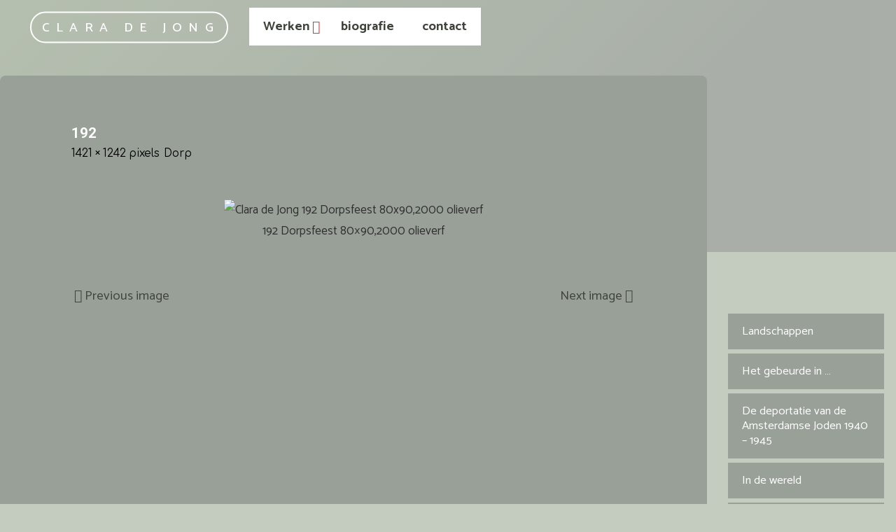

--- FILE ---
content_type: text/html; charset=UTF-8
request_url: https://claradejong.nl/werken/landschappen-1/dorp/192-ntk/
body_size: 7572
content:
<!DOCTYPE html><html lang="nl-NL"><head><meta name="viewport" content="width=device-width, user-scalable=yes, initial-scale=1.0"><meta http-equiv="X-UA-Compatible" content="IE=edge" /><meta charset="UTF-8"><link rel="profile" href="http://gmpg.org/xfn/11"><link rel="pingback" href="https://claradejong.nl/xmlrpc.php"><link media="all" href="https://claradejong.nl/wp-content/cache/autoptimize/css/autoptimize_6d5f4276b0cb7fec8eaa713d9d7838b6.css" rel="stylesheet"><title>192 &#8211; Clara de Jong</title><meta name='robots' content='max-image-preview:large' /><link rel='dns-prefetch' href='//fonts.googleapis.com' /><link rel="alternate" type="application/rss+xml" title="Clara de Jong &raquo; feed" href="https://claradejong.nl/feed/" /><link rel="alternate" type="application/rss+xml" title="Clara de Jong &raquo; reacties feed" href="https://claradejong.nl/comments/feed/" /><link rel="alternate" title="oEmbed (JSON)" type="application/json+oembed" href="https://claradejong.nl/wp-json/oembed/1.0/embed?url=https%3A%2F%2Fclaradejong.nl%2Fwerken%2Flandschappen-1%2Fdorp%2F192-ntk%2F" /><link rel="alternate" title="oEmbed (XML)" type="text/xml+oembed" href="https://claradejong.nl/wp-json/oembed/1.0/embed?url=https%3A%2F%2Fclaradejong.nl%2Fwerken%2Flandschappen-1%2Fdorp%2F192-ntk%2F&#038;format=xml" /><link rel='stylesheet' id='esotera-googlefonts-css' href='//fonts.googleapis.com/css?family=Catamaran%3A%7CRoboto%3A%7CComfortaa%3A%7CNoto+Sans%3A%7CCatamaran%3A100%2C200%2C300%2C400%2C500%2C600%2C700%2C800%2C900%7CRoboto%3A100%2C200%2C300%2C400%2C500%2C600%2C700%2C800%2C900%7CCatamaran%3A500%7CRoboto%3A500%7CComfortaa%3A700%7CNoto+Sans%3A700%7CCatamaran%3A400%7CRoboto%3A400%7CRoboto%3A700%7CComfortaa%3A400%7CRoboto%3A300&#038;ver=1.4.0' media='all' /> <script src="https://claradejong.nl/wp-includes/js/jquery/jquery.min.js?ver=3.7.1" id="jquery-core-js"></script> <link rel="https://api.w.org/" href="https://claradejong.nl/wp-json/" /><link rel="alternate" title="JSON" type="application/json" href="https://claradejong.nl/wp-json/wp/v2/media/2444" /><link rel="EditURI" type="application/rsd+xml" title="RSD" href="https://claradejong.nl/xmlrpc.php?rsd" /><meta name="generator" content="WordPress 6.9" /><link rel="canonical" href="https://claradejong.nl/werken/landschappen-1/dorp/192-ntk/" /><link rel='shortlink' href='https://claradejong.nl/?p=2444' /> <noscript><style>.cryout .cryout-preloader {display: none;}.cryout img[loading="lazy"] {opacity: 1;}</style></noscript><link rel="icon" href="https://claradejong.nl/wp-content/uploads/2022/05/favicon-clara-1.png" sizes="32x32" /><link rel="icon" href="https://claradejong.nl/wp-content/uploads/2022/05/favicon-clara-1.png" sizes="192x192" /><link rel="apple-touch-icon" href="https://claradejong.nl/wp-content/uploads/2022/05/favicon-clara-1.png" /><meta name="msapplication-TileImage" content="https://claradejong.nl/wp-content/uploads/2022/05/favicon-clara-1.png" /></head><body class="attachment wp-singular attachment-template-default attachmentid-2444 attachment-jpeg wp-embed-responsive wp-theme-esotera wp-child-theme-arcanum esotera-image-none esotera-caption-zero esotera-totop-normal esotera-stripped-table esotera-fixed-menu esotera-over-menu esotera-menu-right esotera-topsection-normal esotera-cropped-headerimage esotera-responsive-featured esotera-magazine-one esotera-magazine-layout esotera-comment-placeholder esotera-comment-icons esotera-normalizedtags esotera-lazy-noanimation esotera-article-animation-fade arcanum-child" itemscope itemtype="http://schema.org/WebPage" data-burst_id="2444" data-burst_type="attachment"> <a class="skip-link screen-reader-text" href="#main" title="Skip to content"> Skip to content </a><div id="site-wrapper"><header id="masthead" class="cryout"  itemscope itemtype="http://schema.org/WPHeader" role="banner"><div id="site-header-main"><div class="site-header-top"><div class="site-header-inside"> <button class="top-section-close"><i class="icon-cancel icon-cancel-hamburger"></i></button><div id="top-section-menu" role="navigation"  aria-label="Top Menu"  itemscope itemtype="http://schema.org/SiteNavigationElement"></div></div></div><nav id="mobile-menu"> <button id="nav-cancel"><i class="icon-cancel"></i></button> <a class="ubermenu-responsive-toggle ubermenu-responsive-toggle-main ubermenu-skin-none ubermenu-loc-primary ubermenu-responsive-toggle-content-align-left ubermenu-responsive-toggle-align-full ubermenu-responsive-toggle-icon-only " tabindex="0" data-ubermenu-target="ubermenu-main-7-primary-2"   aria-label="Toggle Groot hoofdmenu"><i class="fas fa-bars" ></i></a><nav id="ubermenu-main-7-primary-2" class="ubermenu ubermenu-nojs ubermenu-main ubermenu-menu-7 ubermenu-loc-primary ubermenu-responsive ubermenu-responsive-default ubermenu-responsive-collapse ubermenu-horizontal ubermenu-transition-shift ubermenu-trigger-hover_intent ubermenu-skin-none  ubermenu-bar-align-left ubermenu-items-align-center ubermenu-bar-inner-center ubermenu-bound-inner ubermenu-disable-submenu-scroll ubermenu-sub-indicators ubermenu-retractors-responsive ubermenu-submenu-indicator-closes"><ul id="ubermenu-nav-main-7-primary" class="ubermenu-nav" data-title="Groot hoofdmenu"><li id="menu-item-1291" class="ubermenu-item ubermenu-item-type-post_type ubermenu-item-object-page ubermenu-item-home ubermenu-item-has-children ubermenu-advanced-sub ubermenu-item-1291 ubermenu-item-level-0 ubermenu-column ubermenu-column-natural ubermenu-has-submenu-drop ubermenu-has-submenu-mega" ><a class="ubermenu-target ubermenu-item-layout-default ubermenu-item-layout-text_only" href="https://claradejong.nl/" tabindex="0"><span class="ubermenu-target-title ubermenu-target-text">Werken</span><i class='ubermenu-sub-indicator fas fa-angle-down'></i></a><div  class="ubermenu-submenu ubermenu-submenu-id-1291 ubermenu-submenu-type-mega ubermenu-submenu-drop ubermenu-submenu-align-full_width"  ><ul class="ubermenu-row ubermenu-row-id-3877 ubermenu-autoclear"></ul><ul class="ubermenu-row ubermenu-row-id-1291_auto_1 ubermenu-autoclear"><li class="ubermenu-item ubermenu-item-type-custom ubermenu-item-object-ubermenu-custom ubermenu-item-has-children ubermenu-item-2212 ubermenu-item-level-2 ubermenu-column ubermenu-column-auto ubermenu-has-submenu-stack ubermenu-item-type-column ubermenu-column-id-2212"><ul  class="ubermenu-submenu ubermenu-submenu-id-2212 ubermenu-submenu-type-stack"  ><li id="menu-item-2535" class="ubermenu-item ubermenu-item-type-post_type ubermenu-item-object-page ubermenu-item-2535 ubermenu-item-header ubermenu-item-level-3 ubermenu-column ubermenu-column-auto" ><a class="ubermenu-target ubermenu-item-layout-default ubermenu-item-layout-text_only" href="https://claradejong.nl/werken/landschappen-1/"><span class="ubermenu-target-title ubermenu-target-text">Landschappen</span></a></li><li id="menu-item-2056" class="ubermenu-item ubermenu-item-type-post_type ubermenu-item-object-page ubermenu-item-2056 ubermenu-item-auto ubermenu-item-normal ubermenu-item-level-3 ubermenu-column ubermenu-column-auto" ><a class="ubermenu-target ubermenu-item-layout-default ubermenu-item-layout-text_only" href="https://claradejong.nl/werken/landschappen-1/landschap/"><span class="ubermenu-target-title ubermenu-target-text">Landschap</span></a></li><li id="menu-item-2129" class="ubermenu-item ubermenu-item-type-post_type ubermenu-item-object-page ubermenu-item-2129 ubermenu-item-auto ubermenu-item-normal ubermenu-item-level-3 ubermenu-column ubermenu-column-auto" ><a class="ubermenu-target ubermenu-item-layout-default ubermenu-item-layout-text_only" href="https://claradejong.nl/werken/landschappen-1/avondlandschap/"><span class="ubermenu-target-title ubermenu-target-text">Avond-landschap</span></a></li><li id="menu-item-2291" class="ubermenu-item ubermenu-item-type-post_type ubermenu-item-object-page ubermenu-item-2291 ubermenu-item-auto ubermenu-item-normal ubermenu-item-level-3 ubermenu-column ubermenu-column-auto" ><a class="ubermenu-target ubermenu-item-layout-default ubermenu-item-layout-text_only" href="https://claradejong.nl/werken/landschappen-1/van-watervliet-naar-gent/"><span class="ubermenu-target-title ubermenu-target-text">Van Watervliet naar Gent</span></a></li><li id="menu-item-2210" class="ubermenu-item ubermenu-item-type-post_type ubermenu-item-object-page ubermenu-item-2210 ubermenu-item-auto ubermenu-item-normal ubermenu-item-level-3 ubermenu-column ubermenu-column-auto" ><a class="ubermenu-target ubermenu-item-layout-default ubermenu-item-layout-text_only" href="https://claradejong.nl/werken/landschappen-1/dorp/"><span class="ubermenu-target-title ubermenu-target-text">Dorp</span></a></li></ul></li><li class="ubermenu-item ubermenu-item-type-custom ubermenu-item-object-ubermenu-custom ubermenu-item-has-children ubermenu-item-2585 ubermenu-item-level-2 ubermenu-column ubermenu-column-auto ubermenu-has-submenu-stack ubermenu-item-type-column ubermenu-column-id-2585"><ul  class="ubermenu-submenu ubermenu-submenu-id-2585 ubermenu-submenu-type-stack"  ><li id="menu-item-2574" class="ubermenu-item ubermenu-item-type-post_type ubermenu-item-object-page ubermenu-item-2574 ubermenu-item-header ubermenu-item-level-3 ubermenu-column ubermenu-column-auto" ><a class="ubermenu-target ubermenu-item-layout-default ubermenu-item-layout-text_only" href="https://claradejong.nl/werken/het-gebeurde-in/"><span class="ubermenu-target-title ubermenu-target-text">Het gebeurde in …</span></a></li><li id="menu-item-2409" class="ubermenu-item ubermenu-item-type-post_type ubermenu-item-object-page ubermenu-item-2409 ubermenu-item-auto ubermenu-item-normal ubermenu-item-level-3 ubermenu-column ubermenu-column-auto" ><a class="ubermenu-target ubermenu-item-layout-default ubermenu-item-layout-text_only" href="https://claradejong.nl/werken/het-gebeurde-in/de-kern/"><span class="ubermenu-target-title ubermenu-target-text">De kern</span></a></li><li id="menu-item-2320" class="ubermenu-item ubermenu-item-type-post_type ubermenu-item-object-page ubermenu-item-2320 ubermenu-item-auto ubermenu-item-normal ubermenu-item-level-3 ubermenu-column ubermenu-column-auto" ><a class="ubermenu-target ubermenu-item-layout-default ubermenu-item-layout-text_only" href="https://claradejong.nl/werken/het-gebeurde-in/elise-de-jong-van-biema/"><span class="ubermenu-target-title ubermenu-target-text">Elise de Jong – van Biema</span></a></li><li id="menu-item-4019" class="ubermenu-item ubermenu-item-type-post_type ubermenu-item-object-page ubermenu-item-4019 ubermenu-item-auto ubermenu-item-normal ubermenu-item-level-3 ubermenu-column ubermenu-column-auto" ><a class="ubermenu-target ubermenu-item-layout-default ubermenu-item-layout-text_only" href="https://claradejong.nl/werken/het-gebeurde-in/de-wereld-in-1918/"><span class="ubermenu-target-title ubermenu-target-text">De wereld in 1918</span></a></li><li id="menu-item-2319" class="ubermenu-item ubermenu-item-type-post_type ubermenu-item-object-page ubermenu-item-2319 ubermenu-item-auto ubermenu-item-normal ubermenu-item-level-3 ubermenu-column ubermenu-column-auto" ><a class="ubermenu-target ubermenu-item-layout-default ubermenu-item-layout-text_only" href="https://claradejong.nl/werken/het-gebeurde-in/golfslag/"><span class="ubermenu-target-title ubermenu-target-text">Golfslag</span></a></li><li id="menu-item-4105" class="ubermenu-item ubermenu-item-type-post_type ubermenu-item-object-page ubermenu-item-4105 ubermenu-item-auto ubermenu-item-normal ubermenu-item-level-3 ubermenu-column ubermenu-column-auto" ><a class="ubermenu-target ubermenu-item-layout-default ubermenu-item-layout-text_only" href="https://claradejong.nl/werken/het-gebeurde-in/illegalen-in-amsterdam/"><span class="ubermenu-target-title ubermenu-target-text">Illegalen in Amsterdam</span></a></li><li id="menu-item-2251" class="ubermenu-item ubermenu-item-type-post_type ubermenu-item-object-page ubermenu-item-2251 ubermenu-item-auto ubermenu-item-normal ubermenu-item-level-3 ubermenu-column ubermenu-column-auto" ><a class="ubermenu-target ubermenu-item-layout-default ubermenu-item-layout-text_only" href="https://claradejong.nl/werken/het-gebeurde-in/gedichten/"><span class="ubermenu-target-title ubermenu-target-text">Gedichten</span></a></li></ul></li><li class="ubermenu-item ubermenu-item-type-custom ubermenu-item-object-ubermenu-custom ubermenu-item-has-children ubermenu-item-3872 ubermenu-item-level-2 ubermenu-column ubermenu-column-auto ubermenu-has-submenu-stack ubermenu-item-type-column ubermenu-column-id-3872"><ul  class="ubermenu-submenu ubermenu-submenu-id-3872 ubermenu-submenu-type-stack"  ><li id="menu-item-3873" class="ubermenu-item ubermenu-item-type-post_type ubermenu-item-object-page ubermenu-item-3873 ubermenu-item-header ubermenu-item-level-3 ubermenu-column ubermenu-column-auto" ><a class="ubermenu-target ubermenu-item-layout-default ubermenu-item-layout-text_only" href="https://claradejong.nl/werken/deportatie-joden/"><span class="ubermenu-target-title ubermenu-target-text">De deportatie van de Amsterdamse Joden 1940 – 1945</span></a></li><li id="menu-item-3874" class="ubermenu-item ubermenu-item-type-post_type ubermenu-item-object-page ubermenu-item-3874 ubermenu-item-auto ubermenu-item-normal ubermenu-item-level-3 ubermenu-column ubermenu-column-auto" ><a class="ubermenu-target ubermenu-item-layout-default ubermenu-item-layout-text_only" href="https://claradejong.nl/werken/deportatie-joden/deportatie-joden-schilderijenserie/"><span class="ubermenu-target-title ubermenu-target-text">In Nacht verloren – schilderijenserie</span></a></li><li id="menu-item-3875" class="ubermenu-item ubermenu-item-type-post_type ubermenu-item-object-page ubermenu-item-3875 ubermenu-item-auto ubermenu-item-normal ubermenu-item-level-3 ubermenu-column ubermenu-column-auto" ><a class="ubermenu-target ubermenu-item-layout-default ubermenu-item-layout-text_only" href="https://claradejong.nl/werken/deportatie-joden/deportatie-joden-tekeningenserie/"><span class="ubermenu-target-title ubermenu-target-text">In Nacht verloren – tekeningenserie</span></a></li></ul></li></ul><ul class="ubermenu-row ubermenu-row-id-3878 ubermenu-autoclear"></ul><ul class="ubermenu-row ubermenu-row-id-1291_auto_2 ubermenu-autoclear"><li class="ubermenu-item ubermenu-item-type-custom ubermenu-item-object-ubermenu-custom ubermenu-item-has-children ubermenu-item-2213 ubermenu-item-level-2 ubermenu-column ubermenu-column-auto ubermenu-has-submenu-stack ubermenu-item-type-column ubermenu-column-id-2213"><ul  class="ubermenu-submenu ubermenu-submenu-id-2213 ubermenu-submenu-type-stack"  ><li id="menu-item-2617" class="ubermenu-item ubermenu-item-type-post_type ubermenu-item-object-page ubermenu-item-2617 ubermenu-item-header ubermenu-item-level-3 ubermenu-column ubermenu-column-auto" ><a class="ubermenu-target ubermenu-item-layout-default ubermenu-item-layout-text_only" href="https://claradejong.nl/werken/in-de-wereld/"><span class="ubermenu-target-title ubermenu-target-text">In de wereld</span></a></li><li id="menu-item-2292" class="ubermenu-item ubermenu-item-type-post_type ubermenu-item-object-page ubermenu-item-2292 ubermenu-item-auto ubermenu-item-normal ubermenu-item-level-3 ubermenu-column ubermenu-column-auto" ><a class="ubermenu-target ubermenu-item-layout-default ubermenu-item-layout-text_only" href="https://claradejong.nl/werken/in-de-wereld/la-condition-humaine/"><span class="ubermenu-target-title ubermenu-target-text">La condition humaine</span></a></li><li id="menu-item-2209" class="ubermenu-item ubermenu-item-type-post_type ubermenu-item-object-page ubermenu-item-2209 ubermenu-item-auto ubermenu-item-normal ubermenu-item-level-3 ubermenu-column ubermenu-column-auto" ><a class="ubermenu-target ubermenu-item-layout-default ubermenu-item-layout-text_only" href="https://claradejong.nl/werken/in-de-wereld/aletta-jacobs/"><span class="ubermenu-target-title ubermenu-target-text">Aletta Jacobs</span></a></li><li id="menu-item-2208" class="ubermenu-item ubermenu-item-type-post_type ubermenu-item-object-page ubermenu-item-2208 ubermenu-item-auto ubermenu-item-normal ubermenu-item-level-3 ubermenu-column ubermenu-column-auto" ><a class="ubermenu-target ubermenu-item-layout-default ubermenu-item-layout-text_only" href="https://claradejong.nl/werken/in-de-wereld/couveusekinderen/"><span class="ubermenu-target-title ubermenu-target-text">Couveuse-kinderen</span></a></li><li id="menu-item-2318" class="ubermenu-item ubermenu-item-type-post_type ubermenu-item-object-page ubermenu-item-2318 ubermenu-item-auto ubermenu-item-normal ubermenu-item-level-3 ubermenu-column ubermenu-column-auto" ><a class="ubermenu-target ubermenu-item-layout-default ubermenu-item-layout-text_only" href="https://claradejong.nl/werken/in-de-wereld/tramhalte/"><span class="ubermenu-target-title ubermenu-target-text">Tramhalte</span></a></li><li id="menu-item-3815" class="ubermenu-item ubermenu-item-type-post_type ubermenu-item-object-page ubermenu-item-3815 ubermenu-item-auto ubermenu-item-normal ubermenu-item-level-3 ubermenu-column ubermenu-column-auto" ><a class="ubermenu-target ubermenu-item-layout-default ubermenu-item-layout-text_only" href="https://claradejong.nl/werken/in-de-wereld/zwemmers/"><span class="ubermenu-target-title ubermenu-target-text">Zwemmers</span></a></li><li id="menu-item-3788" class="ubermenu-item ubermenu-item-type-post_type ubermenu-item-object-page ubermenu-item-3788 ubermenu-item-auto ubermenu-item-normal ubermenu-item-level-3 ubermenu-column ubermenu-column-auto" ><a class="ubermenu-target ubermenu-item-layout-default ubermenu-item-layout-text_only" href="https://claradejong.nl/werken/in-de-wereld/stadsscenes/"><span class="ubermenu-target-title ubermenu-target-text">Stadsscènes</span></a></li></ul></li><li class="ubermenu-item ubermenu-item-type-custom ubermenu-item-object-ubermenu-custom ubermenu-item-has-children ubermenu-item-2250 ubermenu-item-level-2 ubermenu-column ubermenu-column-auto ubermenu-has-submenu-stack ubermenu-item-type-column ubermenu-column-id-2250"><ul  class="ubermenu-submenu ubermenu-submenu-id-2250 ubermenu-submenu-type-stack"  ><li id="menu-item-2728" class="ubermenu-item ubermenu-item-type-post_type ubermenu-item-object-page ubermenu-item-2728 ubermenu-item-header ubermenu-item-level-3 ubermenu-column ubermenu-column-auto" ><a class="ubermenu-target ubermenu-item-layout-default ubermenu-item-layout-text_only" href="https://claradejong.nl/werken/portretten/"><span class="ubermenu-target-title ubermenu-target-text">Portretten</span></a></li><li id="menu-item-2127" class="ubermenu-item ubermenu-item-type-post_type ubermenu-item-object-page ubermenu-item-2127 ubermenu-item-auto ubermenu-item-normal ubermenu-item-level-3 ubermenu-column ubermenu-column-auto" ><a class="ubermenu-target ubermenu-item-layout-default ubermenu-item-layout-text_only" href="https://claradejong.nl/werken/portretten/portretten-schilderijen/"><span class="ubermenu-target-title ubermenu-target-text">Portretten schilderijen</span></a></li><li id="menu-item-2729" class="ubermenu-item ubermenu-item-type-post_type ubermenu-item-object-page ubermenu-item-2729 ubermenu-item-auto ubermenu-item-normal ubermenu-item-level-3 ubermenu-column ubermenu-column-auto" ><a class="ubermenu-target ubermenu-item-layout-default ubermenu-item-layout-text_only" href="https://claradejong.nl/werken/portretten/portretten-tekeningen/"><span class="ubermenu-target-title ubermenu-target-text">Portretten tekeningen</span></a></li></ul></li><li id="menu-item-2128" class="ubermenu-item ubermenu-item-type-post_type ubermenu-item-object-page ubermenu-item-2128 ubermenu-item-header ubermenu-item-level-2 ubermenu-column ubermenu-column-auto" ><a class="ubermenu-target ubermenu-item-layout-default ubermenu-item-layout-text_only" href="https://claradejong.nl/werken/stillevens/"><span class="ubermenu-target-title ubermenu-target-text">Stillevens</span></a></li></ul><div class="ubermenu-retractor ubermenu-retractor-mobile"><i class="fas fa-times"></i> Close</div></div></li><li id="menu-item-4106" class="ubermenu-item ubermenu-item-type-post_type ubermenu-item-object-page ubermenu-item-4106 ubermenu-item-level-0 ubermenu-column ubermenu-column-auto" ><a class="ubermenu-target ubermenu-item-layout-default ubermenu-item-layout-text_only" href="https://claradejong.nl/biografie/" tabindex="0"><span class="ubermenu-target-title ubermenu-target-text">biografie</span></a></li><li id="menu-item-1305" class="ubermenu-item ubermenu-item-type-post_type ubermenu-item-object-page ubermenu-item-1305 ubermenu-item-level-0 ubermenu-column ubermenu-column-auto" ><a class="ubermenu-target ubermenu-item-layout-default ubermenu-item-layout-text_only" href="https://claradejong.nl/contact/" tabindex="0"><span class="ubermenu-target-title ubermenu-target-text">contact</span></a></li></ul></nav></nav><div class="site-header-bottom"><div class="site-header-bottom-fixed"><div class="site-header-inside"><div id="branding"><div id="site-text"><div itemprop="headline" id="site-title"><span> <a href="https://claradejong.nl/" title="Beeldend kunstenaar Amsterdam" rel="home">Clara de Jong</a> </span></div><span id="site-description"  itemprop="description" >Beeldend kunstenaar Amsterdam</span></div></div> <a id="nav-toggle"><i class="icon-menu"></i></a><nav id="access2" role="navigation"  aria-label="Primary Menu"  itemscope itemtype="http://schema.org/SiteNavigationElement"> <a class="ubermenu-responsive-toggle ubermenu-responsive-toggle-main ubermenu-skin-none ubermenu-loc-primary ubermenu-responsive-toggle-content-align-left ubermenu-responsive-toggle-align-full ubermenu-responsive-toggle-icon-only " tabindex="0" data-ubermenu-target="ubermenu-main-7-primary-4"   aria-label="Toggle Groot hoofdmenu"><i class="fas fa-bars" ></i></a><nav id="ubermenu-main-7-primary-4" class="ubermenu ubermenu-nojs ubermenu-main ubermenu-menu-7 ubermenu-loc-primary ubermenu-responsive ubermenu-responsive-default ubermenu-responsive-collapse ubermenu-horizontal ubermenu-transition-shift ubermenu-trigger-hover_intent ubermenu-skin-none  ubermenu-bar-align-left ubermenu-items-align-center ubermenu-bar-inner-center ubermenu-bound-inner ubermenu-disable-submenu-scroll ubermenu-sub-indicators ubermenu-retractors-responsive ubermenu-submenu-indicator-closes"><ul id="ubermenu-nav-main-7-primary" class="ubermenu-nav" data-title="Groot hoofdmenu"><li class="ubermenu-item ubermenu-item-type-post_type ubermenu-item-object-page ubermenu-item-home ubermenu-item-has-children ubermenu-advanced-sub ubermenu-item-1291 ubermenu-item-level-0 ubermenu-column ubermenu-column-natural ubermenu-has-submenu-drop ubermenu-has-submenu-mega" ><a class="ubermenu-target ubermenu-item-layout-default ubermenu-item-layout-text_only" href="https://claradejong.nl/" tabindex="0"><span class="ubermenu-target-title ubermenu-target-text">Werken</span><i class='ubermenu-sub-indicator fas fa-angle-down'></i></a><div  class="ubermenu-submenu ubermenu-submenu-id-1291 ubermenu-submenu-type-mega ubermenu-submenu-drop ubermenu-submenu-align-full_width"  ><ul class="ubermenu-row ubermenu-row-id-3877 ubermenu-autoclear"></ul><ul class="ubermenu-row ubermenu-row-id-1291_auto_1 ubermenu-autoclear"><li class="ubermenu-item ubermenu-item-type-custom ubermenu-item-object-ubermenu-custom ubermenu-item-has-children ubermenu-item-2212 ubermenu-item-level-2 ubermenu-column ubermenu-column-auto ubermenu-has-submenu-stack ubermenu-item-type-column ubermenu-column-id-2212"><ul  class="ubermenu-submenu ubermenu-submenu-id-2212 ubermenu-submenu-type-stack"  ><li class="ubermenu-item ubermenu-item-type-post_type ubermenu-item-object-page ubermenu-item-2535 ubermenu-item-header ubermenu-item-level-3 ubermenu-column ubermenu-column-auto" ><a class="ubermenu-target ubermenu-item-layout-default ubermenu-item-layout-text_only" href="https://claradejong.nl/werken/landschappen-1/"><span class="ubermenu-target-title ubermenu-target-text">Landschappen</span></a></li><li class="ubermenu-item ubermenu-item-type-post_type ubermenu-item-object-page ubermenu-item-2056 ubermenu-item-auto ubermenu-item-normal ubermenu-item-level-3 ubermenu-column ubermenu-column-auto" ><a class="ubermenu-target ubermenu-item-layout-default ubermenu-item-layout-text_only" href="https://claradejong.nl/werken/landschappen-1/landschap/"><span class="ubermenu-target-title ubermenu-target-text">Landschap</span></a></li><li class="ubermenu-item ubermenu-item-type-post_type ubermenu-item-object-page ubermenu-item-2129 ubermenu-item-auto ubermenu-item-normal ubermenu-item-level-3 ubermenu-column ubermenu-column-auto" ><a class="ubermenu-target ubermenu-item-layout-default ubermenu-item-layout-text_only" href="https://claradejong.nl/werken/landschappen-1/avondlandschap/"><span class="ubermenu-target-title ubermenu-target-text">Avond-landschap</span></a></li><li class="ubermenu-item ubermenu-item-type-post_type ubermenu-item-object-page ubermenu-item-2291 ubermenu-item-auto ubermenu-item-normal ubermenu-item-level-3 ubermenu-column ubermenu-column-auto" ><a class="ubermenu-target ubermenu-item-layout-default ubermenu-item-layout-text_only" href="https://claradejong.nl/werken/landschappen-1/van-watervliet-naar-gent/"><span class="ubermenu-target-title ubermenu-target-text">Van Watervliet naar Gent</span></a></li><li class="ubermenu-item ubermenu-item-type-post_type ubermenu-item-object-page ubermenu-item-2210 ubermenu-item-auto ubermenu-item-normal ubermenu-item-level-3 ubermenu-column ubermenu-column-auto" ><a class="ubermenu-target ubermenu-item-layout-default ubermenu-item-layout-text_only" href="https://claradejong.nl/werken/landschappen-1/dorp/"><span class="ubermenu-target-title ubermenu-target-text">Dorp</span></a></li></ul></li><li class="ubermenu-item ubermenu-item-type-custom ubermenu-item-object-ubermenu-custom ubermenu-item-has-children ubermenu-item-2585 ubermenu-item-level-2 ubermenu-column ubermenu-column-auto ubermenu-has-submenu-stack ubermenu-item-type-column ubermenu-column-id-2585"><ul  class="ubermenu-submenu ubermenu-submenu-id-2585 ubermenu-submenu-type-stack"  ><li class="ubermenu-item ubermenu-item-type-post_type ubermenu-item-object-page ubermenu-item-2574 ubermenu-item-header ubermenu-item-level-3 ubermenu-column ubermenu-column-auto" ><a class="ubermenu-target ubermenu-item-layout-default ubermenu-item-layout-text_only" href="https://claradejong.nl/werken/het-gebeurde-in/"><span class="ubermenu-target-title ubermenu-target-text">Het gebeurde in …</span></a></li><li class="ubermenu-item ubermenu-item-type-post_type ubermenu-item-object-page ubermenu-item-2409 ubermenu-item-auto ubermenu-item-normal ubermenu-item-level-3 ubermenu-column ubermenu-column-auto" ><a class="ubermenu-target ubermenu-item-layout-default ubermenu-item-layout-text_only" href="https://claradejong.nl/werken/het-gebeurde-in/de-kern/"><span class="ubermenu-target-title ubermenu-target-text">De kern</span></a></li><li class="ubermenu-item ubermenu-item-type-post_type ubermenu-item-object-page ubermenu-item-2320 ubermenu-item-auto ubermenu-item-normal ubermenu-item-level-3 ubermenu-column ubermenu-column-auto" ><a class="ubermenu-target ubermenu-item-layout-default ubermenu-item-layout-text_only" href="https://claradejong.nl/werken/het-gebeurde-in/elise-de-jong-van-biema/"><span class="ubermenu-target-title ubermenu-target-text">Elise de Jong – van Biema</span></a></li><li class="ubermenu-item ubermenu-item-type-post_type ubermenu-item-object-page ubermenu-item-4019 ubermenu-item-auto ubermenu-item-normal ubermenu-item-level-3 ubermenu-column ubermenu-column-auto" ><a class="ubermenu-target ubermenu-item-layout-default ubermenu-item-layout-text_only" href="https://claradejong.nl/werken/het-gebeurde-in/de-wereld-in-1918/"><span class="ubermenu-target-title ubermenu-target-text">De wereld in 1918</span></a></li><li class="ubermenu-item ubermenu-item-type-post_type ubermenu-item-object-page ubermenu-item-2319 ubermenu-item-auto ubermenu-item-normal ubermenu-item-level-3 ubermenu-column ubermenu-column-auto" ><a class="ubermenu-target ubermenu-item-layout-default ubermenu-item-layout-text_only" href="https://claradejong.nl/werken/het-gebeurde-in/golfslag/"><span class="ubermenu-target-title ubermenu-target-text">Golfslag</span></a></li><li class="ubermenu-item ubermenu-item-type-post_type ubermenu-item-object-page ubermenu-item-4105 ubermenu-item-auto ubermenu-item-normal ubermenu-item-level-3 ubermenu-column ubermenu-column-auto" ><a class="ubermenu-target ubermenu-item-layout-default ubermenu-item-layout-text_only" href="https://claradejong.nl/werken/het-gebeurde-in/illegalen-in-amsterdam/"><span class="ubermenu-target-title ubermenu-target-text">Illegalen in Amsterdam</span></a></li><li class="ubermenu-item ubermenu-item-type-post_type ubermenu-item-object-page ubermenu-item-2251 ubermenu-item-auto ubermenu-item-normal ubermenu-item-level-3 ubermenu-column ubermenu-column-auto" ><a class="ubermenu-target ubermenu-item-layout-default ubermenu-item-layout-text_only" href="https://claradejong.nl/werken/het-gebeurde-in/gedichten/"><span class="ubermenu-target-title ubermenu-target-text">Gedichten</span></a></li></ul></li><li class="ubermenu-item ubermenu-item-type-custom ubermenu-item-object-ubermenu-custom ubermenu-item-has-children ubermenu-item-3872 ubermenu-item-level-2 ubermenu-column ubermenu-column-auto ubermenu-has-submenu-stack ubermenu-item-type-column ubermenu-column-id-3872"><ul  class="ubermenu-submenu ubermenu-submenu-id-3872 ubermenu-submenu-type-stack"  ><li class="ubermenu-item ubermenu-item-type-post_type ubermenu-item-object-page ubermenu-item-3873 ubermenu-item-header ubermenu-item-level-3 ubermenu-column ubermenu-column-auto" ><a class="ubermenu-target ubermenu-item-layout-default ubermenu-item-layout-text_only" href="https://claradejong.nl/werken/deportatie-joden/"><span class="ubermenu-target-title ubermenu-target-text">De deportatie van de Amsterdamse Joden 1940 – 1945</span></a></li><li class="ubermenu-item ubermenu-item-type-post_type ubermenu-item-object-page ubermenu-item-3874 ubermenu-item-auto ubermenu-item-normal ubermenu-item-level-3 ubermenu-column ubermenu-column-auto" ><a class="ubermenu-target ubermenu-item-layout-default ubermenu-item-layout-text_only" href="https://claradejong.nl/werken/deportatie-joden/deportatie-joden-schilderijenserie/"><span class="ubermenu-target-title ubermenu-target-text">In Nacht verloren – schilderijenserie</span></a></li><li class="ubermenu-item ubermenu-item-type-post_type ubermenu-item-object-page ubermenu-item-3875 ubermenu-item-auto ubermenu-item-normal ubermenu-item-level-3 ubermenu-column ubermenu-column-auto" ><a class="ubermenu-target ubermenu-item-layout-default ubermenu-item-layout-text_only" href="https://claradejong.nl/werken/deportatie-joden/deportatie-joden-tekeningenserie/"><span class="ubermenu-target-title ubermenu-target-text">In Nacht verloren – tekeningenserie</span></a></li></ul></li></ul><ul class="ubermenu-row ubermenu-row-id-3878 ubermenu-autoclear"></ul><ul class="ubermenu-row ubermenu-row-id-1291_auto_2 ubermenu-autoclear"><li class="ubermenu-item ubermenu-item-type-custom ubermenu-item-object-ubermenu-custom ubermenu-item-has-children ubermenu-item-2213 ubermenu-item-level-2 ubermenu-column ubermenu-column-auto ubermenu-has-submenu-stack ubermenu-item-type-column ubermenu-column-id-2213"><ul  class="ubermenu-submenu ubermenu-submenu-id-2213 ubermenu-submenu-type-stack"  ><li class="ubermenu-item ubermenu-item-type-post_type ubermenu-item-object-page ubermenu-item-2617 ubermenu-item-header ubermenu-item-level-3 ubermenu-column ubermenu-column-auto" ><a class="ubermenu-target ubermenu-item-layout-default ubermenu-item-layout-text_only" href="https://claradejong.nl/werken/in-de-wereld/"><span class="ubermenu-target-title ubermenu-target-text">In de wereld</span></a></li><li class="ubermenu-item ubermenu-item-type-post_type ubermenu-item-object-page ubermenu-item-2292 ubermenu-item-auto ubermenu-item-normal ubermenu-item-level-3 ubermenu-column ubermenu-column-auto" ><a class="ubermenu-target ubermenu-item-layout-default ubermenu-item-layout-text_only" href="https://claradejong.nl/werken/in-de-wereld/la-condition-humaine/"><span class="ubermenu-target-title ubermenu-target-text">La condition humaine</span></a></li><li class="ubermenu-item ubermenu-item-type-post_type ubermenu-item-object-page ubermenu-item-2209 ubermenu-item-auto ubermenu-item-normal ubermenu-item-level-3 ubermenu-column ubermenu-column-auto" ><a class="ubermenu-target ubermenu-item-layout-default ubermenu-item-layout-text_only" href="https://claradejong.nl/werken/in-de-wereld/aletta-jacobs/"><span class="ubermenu-target-title ubermenu-target-text">Aletta Jacobs</span></a></li><li class="ubermenu-item ubermenu-item-type-post_type ubermenu-item-object-page ubermenu-item-2208 ubermenu-item-auto ubermenu-item-normal ubermenu-item-level-3 ubermenu-column ubermenu-column-auto" ><a class="ubermenu-target ubermenu-item-layout-default ubermenu-item-layout-text_only" href="https://claradejong.nl/werken/in-de-wereld/couveusekinderen/"><span class="ubermenu-target-title ubermenu-target-text">Couveuse-kinderen</span></a></li><li class="ubermenu-item ubermenu-item-type-post_type ubermenu-item-object-page ubermenu-item-2318 ubermenu-item-auto ubermenu-item-normal ubermenu-item-level-3 ubermenu-column ubermenu-column-auto" ><a class="ubermenu-target ubermenu-item-layout-default ubermenu-item-layout-text_only" href="https://claradejong.nl/werken/in-de-wereld/tramhalte/"><span class="ubermenu-target-title ubermenu-target-text">Tramhalte</span></a></li><li class="ubermenu-item ubermenu-item-type-post_type ubermenu-item-object-page ubermenu-item-3815 ubermenu-item-auto ubermenu-item-normal ubermenu-item-level-3 ubermenu-column ubermenu-column-auto" ><a class="ubermenu-target ubermenu-item-layout-default ubermenu-item-layout-text_only" href="https://claradejong.nl/werken/in-de-wereld/zwemmers/"><span class="ubermenu-target-title ubermenu-target-text">Zwemmers</span></a></li><li class="ubermenu-item ubermenu-item-type-post_type ubermenu-item-object-page ubermenu-item-3788 ubermenu-item-auto ubermenu-item-normal ubermenu-item-level-3 ubermenu-column ubermenu-column-auto" ><a class="ubermenu-target ubermenu-item-layout-default ubermenu-item-layout-text_only" href="https://claradejong.nl/werken/in-de-wereld/stadsscenes/"><span class="ubermenu-target-title ubermenu-target-text">Stadsscènes</span></a></li></ul></li><li class="ubermenu-item ubermenu-item-type-custom ubermenu-item-object-ubermenu-custom ubermenu-item-has-children ubermenu-item-2250 ubermenu-item-level-2 ubermenu-column ubermenu-column-auto ubermenu-has-submenu-stack ubermenu-item-type-column ubermenu-column-id-2250"><ul  class="ubermenu-submenu ubermenu-submenu-id-2250 ubermenu-submenu-type-stack"  ><li class="ubermenu-item ubermenu-item-type-post_type ubermenu-item-object-page ubermenu-item-2728 ubermenu-item-header ubermenu-item-level-3 ubermenu-column ubermenu-column-auto" ><a class="ubermenu-target ubermenu-item-layout-default ubermenu-item-layout-text_only" href="https://claradejong.nl/werken/portretten/"><span class="ubermenu-target-title ubermenu-target-text">Portretten</span></a></li><li class="ubermenu-item ubermenu-item-type-post_type ubermenu-item-object-page ubermenu-item-2127 ubermenu-item-auto ubermenu-item-normal ubermenu-item-level-3 ubermenu-column ubermenu-column-auto" ><a class="ubermenu-target ubermenu-item-layout-default ubermenu-item-layout-text_only" href="https://claradejong.nl/werken/portretten/portretten-schilderijen/"><span class="ubermenu-target-title ubermenu-target-text">Portretten schilderijen</span></a></li><li class="ubermenu-item ubermenu-item-type-post_type ubermenu-item-object-page ubermenu-item-2729 ubermenu-item-auto ubermenu-item-normal ubermenu-item-level-3 ubermenu-column ubermenu-column-auto" ><a class="ubermenu-target ubermenu-item-layout-default ubermenu-item-layout-text_only" href="https://claradejong.nl/werken/portretten/portretten-tekeningen/"><span class="ubermenu-target-title ubermenu-target-text">Portretten tekeningen</span></a></li></ul></li><li class="ubermenu-item ubermenu-item-type-post_type ubermenu-item-object-page ubermenu-item-2128 ubermenu-item-header ubermenu-item-level-2 ubermenu-column ubermenu-column-auto" ><a class="ubermenu-target ubermenu-item-layout-default ubermenu-item-layout-text_only" href="https://claradejong.nl/werken/stillevens/"><span class="ubermenu-target-title ubermenu-target-text">Stillevens</span></a></li></ul><div class="ubermenu-retractor ubermenu-retractor-mobile"><i class="fas fa-times"></i> Close</div></div></li><li class="ubermenu-item ubermenu-item-type-post_type ubermenu-item-object-page ubermenu-item-4106 ubermenu-item-level-0 ubermenu-column ubermenu-column-auto" ><a class="ubermenu-target ubermenu-item-layout-default ubermenu-item-layout-text_only" href="https://claradejong.nl/biografie/" tabindex="0"><span class="ubermenu-target-title ubermenu-target-text">biografie</span></a></li><li class="ubermenu-item ubermenu-item-type-post_type ubermenu-item-object-page ubermenu-item-1305 ubermenu-item-level-0 ubermenu-column ubermenu-column-auto" ><a class="ubermenu-target ubermenu-item-layout-default ubermenu-item-layout-text_only" href="https://claradejong.nl/contact/" tabindex="0"><span class="ubermenu-target-title ubermenu-target-text">contact</span></a></li></ul></nav></nav></div></div></div></div><div id="header-image-main"><div id="header-image-main-inside"><div id="header-overlay"></div><div class="lazyload header-image"  data-bg="https://claradejong.nl/wp-content/uploads/2020/05/header-achter.png" style="background-image: url(data:image/svg+xml,%3Csvg%20xmlns=%22http://www.w3.org/2000/svg%22%20viewBox=%220%200%20500%20300%22%3E%3C/svg%3E)" ></div> <img class="header-image" alt="Clara de Jong" src="https://claradejong.nl/wp-content/uploads/2020/05/header-achter.png" /></div></div></header><div id="content" class="cryout"><div id="container" class="single-attachment two-columns-right"><main id="main" class="main"><article id="post-2444" class="post post-2444 attachment type-attachment status-inherit hentry"><div class="article-inner"><header><h1 class="entry-title"  itemprop="headline">192</h1><div class="entry-meta"> <span class="full-size-link"><span class="screen-reader-text">Full size </span><i class="icon-image icon-metas" title="Full size"></i> <a href="https://claradejong.nl/wp-content/uploads/2020/07/192-NTK.jpg">1421 &times; 1242 </a>pixels</span> <span class="published-in"> <i class="icon-book icon-metas" title="Published in"></i> <a href="https://claradejong.nl/werken/landschappen-1/dorp/"> Dorp </a> </span></div></header><div class="entry-content"  itemprop="articleBody"><div class="entry-attachment"> <img width="1000" height="874" src="https://claradejong.nl/wp-content/uploads/2020/07/192-NTK-1000x874.jpg" class="attachment-large size-large" alt="Clara de Jong 192 Dorpsfeest 80x90,2000 olieverf" decoding="async" fetchpriority="high" srcset="https://claradejong.nl/wp-content/uploads/2020/07/192-NTK-1000x874.jpg 1000w, https://claradejong.nl/wp-content/uploads/2020/07/192-NTK-450x393.jpg 450w, https://claradejong.nl/wp-content/uploads/2020/07/192-NTK-768x671.jpg 768w, https://claradejong.nl/wp-content/uploads/2020/07/192-NTK-343x300.jpg 343w, https://claradejong.nl/wp-content/uploads/2020/07/192-NTK.jpg 1421w" sizes="(max-width: 1000px) 100vw, 1000px" /><br><p>192 Dorpsfeest 80&#215;90,2000 olieverf</p></div></div><div id="nav-below" class="navigation image-navigation"><div class="nav-previous"><a href='https://claradejong.nl/werken/landschappen-1/dorp/a361/'><i class="icon-angle-left"></i>Previous image</a></div><div class="nav-next"><a href='https://claradejong.nl/werken/landschappen-1/dorp/23-2/'>Next image<i class="icon-angle-right"></i></a></div></div><footer class="entry-meta entry-utility"></footer><section id="comments"></section></div></article></main><aside id="secondary" class="widget-area sidey"  itemscope itemtype="http://schema.org/WPSideBar"><section id="text-2" class="widget-container widget_text"><div class="textwidget"></div></section><section id="ubermenu_navigation_widget-7" class="widget-container ubermenu_navigation_widget-class"> <a class="ubermenu-responsive-toggle ubermenu-responsive-toggle-vertical ubermenu-skin-simple-green ubermenu-loc- ubermenu-responsive-toggle-content-align-center ubermenu-responsive-toggle-align-full " tabindex="0" data-ubermenu-target="ubermenu-vertical-69"   aria-label="Toggle Menu"><i class="fas fa-bars" ></i>Verkoop</a><nav id="ubermenu-vertical-69" class="ubermenu ubermenu-nojs ubermenu-vertical ubermenu-menu-69 ubermenu-responsive ubermenu-responsive-single-column ubermenu-responsive-single-column-subs ubermenu-responsive-default ubermenu-responsive-collapse ubermenu-vertical ubermenu-transition-slide ubermenu-trigger-hover_intent ubermenu-skin-simple-green ubermenu-has-border ubermenu-bar-align-left ubermenu-items-align-left ubermenu-bound ubermenu-sub-indicators ubermenu-retractors-responsive ubermenu-submenu-indicator-closes"><ul id="ubermenu-nav-vertical-69" class="ubermenu-nav" data-title="zijmenu hoofd"><li id="menu-item-5454" class="ubermenu-item ubermenu-item-type-post_type ubermenu-item-object-page ubermenu-item-5454 ubermenu-item-level-0 ubermenu-column ubermenu-column-auto" ><a class="ubermenu-target ubermenu-item-layout-default ubermenu-item-layout-text_only" href="https://claradejong.nl/werken/landschappen-1/" tabindex="0"><span class="ubermenu-target-title ubermenu-target-text">Landschappen</span></a></li><li id="menu-item-5452" class="ubermenu-item ubermenu-item-type-post_type ubermenu-item-object-page ubermenu-item-5452 ubermenu-item-level-0 ubermenu-column ubermenu-column-auto" ><a class="ubermenu-target ubermenu-item-layout-default ubermenu-item-layout-text_only" href="https://claradejong.nl/werken/het-gebeurde-in/" tabindex="0"><span class="ubermenu-target-title ubermenu-target-text">Het gebeurde in …</span></a></li><li id="menu-item-5451" class="ubermenu-item ubermenu-item-type-post_type ubermenu-item-object-page ubermenu-item-5451 ubermenu-item-level-0 ubermenu-column ubermenu-column-auto" ><a class="ubermenu-target ubermenu-item-layout-default ubermenu-item-layout-text_only" href="https://claradejong.nl/werken/deportatie-joden/" tabindex="0"><span class="ubermenu-target-title ubermenu-target-text">De deportatie van de Amsterdamse Joden 1940 – 1945</span></a></li><li id="menu-item-5453" class="ubermenu-item ubermenu-item-type-post_type ubermenu-item-object-page ubermenu-item-5453 ubermenu-item-level-0 ubermenu-column ubermenu-column-auto" ><a class="ubermenu-target ubermenu-item-layout-default ubermenu-item-layout-text_only" href="https://claradejong.nl/werken/in-de-wereld/" tabindex="0"><span class="ubermenu-target-title ubermenu-target-text">In de wereld</span></a></li><li id="menu-item-5455" class="ubermenu-item ubermenu-item-type-post_type ubermenu-item-object-page ubermenu-item-5455 ubermenu-item-level-0 ubermenu-column ubermenu-column-auto" ><a class="ubermenu-target ubermenu-item-layout-default ubermenu-item-layout-text_only" href="https://claradejong.nl/werken/portretten/" tabindex="0"><span class="ubermenu-target-title ubermenu-target-text">Portretten</span></a></li><li id="menu-item-5456" class="ubermenu-item ubermenu-item-type-post_type ubermenu-item-object-page ubermenu-item-5456 ubermenu-item-level-0 ubermenu-column ubermenu-column-auto" ><a class="ubermenu-target ubermenu-item-layout-default ubermenu-item-layout-text_only" href="https://claradejong.nl/werken/stillevens/" tabindex="0"><span class="ubermenu-target-title ubermenu-target-text">Stillevens</span></a></li></ul></nav></section></aside></div><aside id="colophon"  itemscope itemtype="http://schema.org/WPSideBar"><div id="colophon-inside" class="footer-three "></div></aside></div><footer id="footer" class="cryout"  itemscope itemtype="http://schema.org/WPFooter"><div id="footer-top"><div class="footer-inside"><div style="display:block;float:right;clear: right;">Powered by<a target="_blank" href="http://www.cryoutcreations.eu/wordpress-theme/esotera" title="Esotera WordPress Theme by Cryout Creations"> Esotera</a> &amp; <a target="_blank" href="//wordpress.org/" title="Semantic Personal Publishing Platform"> WordPress</a>.</div><div id="site-copyright">©2022 Clara de Jong | website ontwerp en bouw: Maasbeeld</div></div></div><div id="footer-bottom"><div class="footer-inside"> <button id="toTop" aria-label="Back to Top"><i class="icon-back2top"></i> </button></div></div></footer></div> <script type="speculationrules">{"prefetch":[{"source":"document","where":{"and":[{"href_matches":"/*"},{"not":{"href_matches":["/wp-*.php","/wp-admin/*","/wp-content/uploads/*","/wp-content/*","/wp-content/plugins/*","/wp-content/themes/arcanum/*","/wp-content/themes/esotera/*","/*\\?(.+)"]}},{"not":{"selector_matches":"a[rel~=\"nofollow\"]"}},{"not":{"selector_matches":".no-prefetch, .no-prefetch a"}}]},"eagerness":"conservative"}]}</script> <script>// Used by Gallery Custom Links to handle tenacious Lightboxes
				//jQuery(document).ready(function () {

					function mgclInit() {
						
						// In jQuery:
						// if (jQuery.fn.off) {
						// 	jQuery('.no-lightbox, .no-lightbox img').off('click'); // jQuery 1.7+
						// }
						// else {
						// 	jQuery('.no-lightbox, .no-lightbox img').unbind('click'); // < jQuery 1.7
						// }

						// 2022/10/24: In Vanilla JS
						var elements = document.querySelectorAll('.no-lightbox, .no-lightbox img');
						for (var i = 0; i < elements.length; i++) {
						 	elements[i].onclick = null;
						}


						// In jQuery:
						//jQuery('a.no-lightbox').click(mgclOnClick);

						// 2022/10/24: In Vanilla JS:
						var elements = document.querySelectorAll('a.no-lightbox');
						for (var i = 0; i < elements.length; i++) {
						 	elements[i].onclick = mgclOnClick;
						}

						// in jQuery:
						// if (jQuery.fn.off) {
						// 	jQuery('a.set-target').off('click'); // jQuery 1.7+
						// }
						// else {
						// 	jQuery('a.set-target').unbind('click'); // < jQuery 1.7
						// }
						// jQuery('a.set-target').click(mgclOnClick);

						// 2022/10/24: In Vanilla JS:
						var elements = document.querySelectorAll('a.set-target');
						for (var i = 0; i < elements.length; i++) {
						 	elements[i].onclick = mgclOnClick;
						}
					}

					function mgclOnClick() {
						if (!this.target || this.target == '' || this.target == '_self')
							window.location = this.href;
						else
							window.open(this.href,this.target);
						return false;
					}

					// From WP Gallery Custom Links
					// Reduce the number of  conflicting lightboxes
					function mgclAddLoadEvent(func) {
						var oldOnload = window.onload;
						if (typeof window.onload != 'function') {
							window.onload = func;
						} else {
							window.onload = function() {
								oldOnload();
								func();
							}
						}
					}

					mgclAddLoadEvent(mgclInit);
					mgclInit();

				//});</script> <noscript><style>.lazyload{display:none;}</style></noscript><script data-noptimize="1">window.lazySizesConfig=window.lazySizesConfig||{};window.lazySizesConfig.loadMode=1;</script><script async data-noptimize="1" src='https://claradejong.nl/wp-content/plugins/autoptimize/classes/external/js/lazysizes.min.js?ao_version=3.1.14'></script> <script id="ubermenu-js-extra">var ubermenu_data = {"remove_conflicts":"on","reposition_on_load":"off","intent_delay":"300","intent_interval":"100","intent_threshold":"7","scrollto_offset":"50","scrollto_duration":"1000","responsive_breakpoint":"959","accessible":"on","mobile_menu_collapse_on_navigate":"on","retractor_display_strategy":"responsive","touch_off_close":"on","submenu_indicator_close_mobile":"on","collapse_after_scroll":"on","v":"3.8.5","configurations":["vertical","verkoop-style","main"],"ajax_url":"https://claradejong.nl/wp-admin/admin-ajax.php","plugin_url":"https://claradejong.nl/wp-content/plugins/ubermenu/","disable_mobile":"off","prefix_boost":"","use_core_svgs":"off","aria_role_navigation":"off","aria_nav_label":"off","aria_expanded":"off","aria_haspopup":"off","aria_hidden":"off","aria_controls":"","aria_responsive_toggle":"off","icon_tag":"i","esc_close_mobile":"on","keyboard_submenu_trigger":"enter","theme_locations":{"primary":"Primary Navigation","top":"Side Navigation","sidebar":"Left Sidebar","footer":"Footer Navigation","socials":"Social Icons"}};
//# sourceURL=ubermenu-js-extra</script> <script id="esotera-frontend-js-extra">var cryout_theme_settings = {"masonry":"1","rtl":"","magazine":"1","fitvids":"1","autoscroll":"1","articleanimation":"fade","lpboxratios":[1.767,1.2],"is_mobile":"","menustyle":"1"};
//# sourceURL=esotera-frontend-js-extra</script> <script id="wp-emoji-settings" type="application/json">{"baseUrl":"https://s.w.org/images/core/emoji/17.0.2/72x72/","ext":".png","svgUrl":"https://s.w.org/images/core/emoji/17.0.2/svg/","svgExt":".svg","source":{"concatemoji":"https://claradejong.nl/wp-includes/js/wp-emoji-release.min.js?ver=6.9"}}</script> <script type="module">/*! This file is auto-generated */
const a=JSON.parse(document.getElementById("wp-emoji-settings").textContent),o=(window._wpemojiSettings=a,"wpEmojiSettingsSupports"),s=["flag","emoji"];function i(e){try{var t={supportTests:e,timestamp:(new Date).valueOf()};sessionStorage.setItem(o,JSON.stringify(t))}catch(e){}}function c(e,t,n){e.clearRect(0,0,e.canvas.width,e.canvas.height),e.fillText(t,0,0);t=new Uint32Array(e.getImageData(0,0,e.canvas.width,e.canvas.height).data);e.clearRect(0,0,e.canvas.width,e.canvas.height),e.fillText(n,0,0);const a=new Uint32Array(e.getImageData(0,0,e.canvas.width,e.canvas.height).data);return t.every((e,t)=>e===a[t])}function p(e,t){e.clearRect(0,0,e.canvas.width,e.canvas.height),e.fillText(t,0,0);var n=e.getImageData(16,16,1,1);for(let e=0;e<n.data.length;e++)if(0!==n.data[e])return!1;return!0}function u(e,t,n,a){switch(t){case"flag":return n(e,"\ud83c\udff3\ufe0f\u200d\u26a7\ufe0f","\ud83c\udff3\ufe0f\u200b\u26a7\ufe0f")?!1:!n(e,"\ud83c\udde8\ud83c\uddf6","\ud83c\udde8\u200b\ud83c\uddf6")&&!n(e,"\ud83c\udff4\udb40\udc67\udb40\udc62\udb40\udc65\udb40\udc6e\udb40\udc67\udb40\udc7f","\ud83c\udff4\u200b\udb40\udc67\u200b\udb40\udc62\u200b\udb40\udc65\u200b\udb40\udc6e\u200b\udb40\udc67\u200b\udb40\udc7f");case"emoji":return!a(e,"\ud83e\u1fac8")}return!1}function f(e,t,n,a){let r;const o=(r="undefined"!=typeof WorkerGlobalScope&&self instanceof WorkerGlobalScope?new OffscreenCanvas(300,150):document.createElement("canvas")).getContext("2d",{willReadFrequently:!0}),s=(o.textBaseline="top",o.font="600 32px Arial",{});return e.forEach(e=>{s[e]=t(o,e,n,a)}),s}function r(e){var t=document.createElement("script");t.src=e,t.defer=!0,document.head.appendChild(t)}a.supports={everything:!0,everythingExceptFlag:!0},new Promise(t=>{let n=function(){try{var e=JSON.parse(sessionStorage.getItem(o));if("object"==typeof e&&"number"==typeof e.timestamp&&(new Date).valueOf()<e.timestamp+604800&&"object"==typeof e.supportTests)return e.supportTests}catch(e){}return null}();if(!n){if("undefined"!=typeof Worker&&"undefined"!=typeof OffscreenCanvas&&"undefined"!=typeof URL&&URL.createObjectURL&&"undefined"!=typeof Blob)try{var e="postMessage("+f.toString()+"("+[JSON.stringify(s),u.toString(),c.toString(),p.toString()].join(",")+"));",a=new Blob([e],{type:"text/javascript"});const r=new Worker(URL.createObjectURL(a),{name:"wpTestEmojiSupports"});return void(r.onmessage=e=>{i(n=e.data),r.terminate(),t(n)})}catch(e){}i(n=f(s,u,c,p))}t(n)}).then(e=>{for(const n in e)a.supports[n]=e[n],a.supports.everything=a.supports.everything&&a.supports[n],"flag"!==n&&(a.supports.everythingExceptFlag=a.supports.everythingExceptFlag&&a.supports[n]);var t;a.supports.everythingExceptFlag=a.supports.everythingExceptFlag&&!a.supports.flag,a.supports.everything||((t=a.source||{}).concatemoji?r(t.concatemoji):t.wpemoji&&t.twemoji&&(r(t.twemoji),r(t.wpemoji)))});
//# sourceURL=https://claradejong.nl/wp-includes/js/wp-emoji-loader.min.js</script> <script defer src="https://claradejong.nl/wp-content/cache/autoptimize/js/autoptimize_3da566ce83876012b7c0d693e9fa9e35.js"></script></body></html>